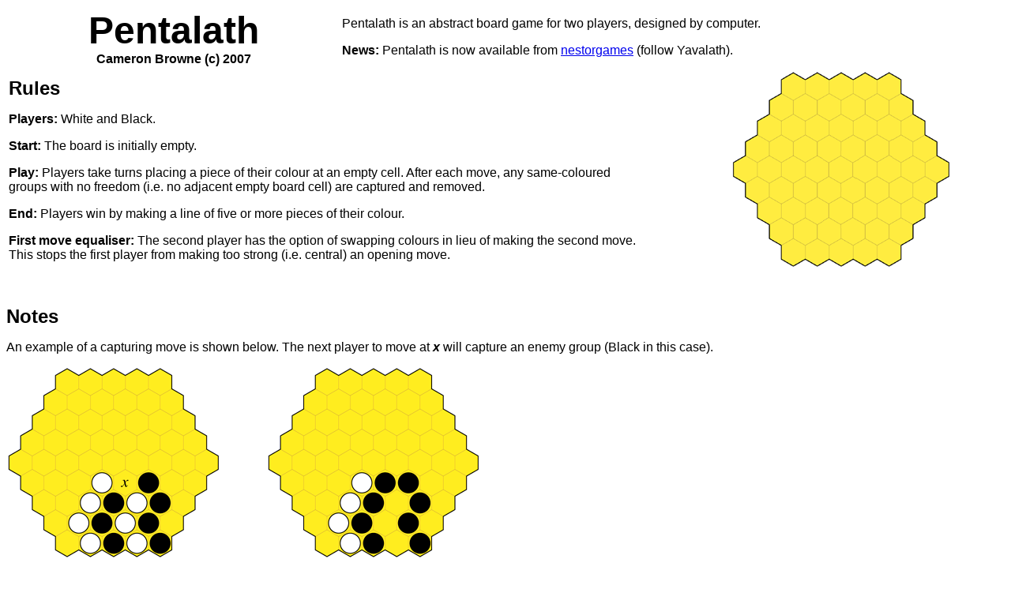

--- FILE ---
content_type: text/html
request_url: http://cambolbro.com/games/pentalath/
body_size: 6148
content:
<html>
<head>
<title>Cameron's Pentalath Page</title>
<meta http-equiv="Content-Type" content="text/html; charset=iso-8859-1">
</head>

<body bgcolor="#FFFFFF" text="#000000">

<div align="left">
  <table width="93%" border="0">
    <tr>
      <td width="294"><div align="center"><strong><font size="+5" face="Arial, Helvetica, sans-serif">Pentalath</font></strong><br>
          <font face="Arial, Helvetica, sans-serif"><strong>Cameron Browne (c) 2007</strong></font></div></td>
      <td width="525"><div align="left">
        <p><font face="Arial, Helvetica, sans-serif">Pentalath is an abstract board game for   two  players, designed by computer.</font></p>
        <p><font face="Arial, Helvetica, sans-serif"><strong>News:</strong> Pentalath is now available from <a href="http://www.nestorgames.com/">nestorgames</a> (follow Yavalath).</font></p>
      </div></td>
    </tr>
  </table>
</div>

<table width="95%" border="0">
  <tr>
    <td width="602" height="218"><div align="left">
      <p><font size="+2" face="Arial, Helvetica, sans-serif"><strong>Rules</strong></font></p>
      <p><font face="Arial, Helvetica, sans-serif"><strong>Players:</strong>  White and Black. </font> </p>
      <p><strong><font face="Arial, Helvetica, sans-serif">Start: </font></strong><font face="Arial, Helvetica, sans-serif">The board is initially empty. </font></p>
      <p><font face="Arial, Helvetica, sans-serif"><strong>Play: </strong>Players take turns placing a piece of their colour at an empty cell. After each move, any  same-coloured groups with no freedom (i.e. no adjacent empty board cell) are captured and removed.</font></p>
      <p><font face="Arial, Helvetica, sans-serif"><strong>End: </strong>Players win by making a line of five or more pieces of their colour.</font></p>
      <p><STRONG><font face="Arial, Helvetica, sans-serif">First move equaliser:</font></STRONG><font face="Arial, Helvetica, sans-serif"> The second player has the option of swapping colours in lieu of making the second move. This stops the first player from making too strong (i.e. central) an opening move.</font></p>
      </div></td>
    <td width="232"><div align="right"><img src="yav-1.png" width="280" height="250"></div></td>
  </tr>
</table>
<p align="left"><font size="+2" face="Arial, Helvetica, sans-serif"><strong><br>
Notes</strong></font></p>
<p align="left"><font face="Arial, Helvetica, sans-serif">An example of a capturing move is shown below. The next player to move at <strong><em>x</em></strong> will  capture an  enemy group (Black in this case). </font></p>
<P><img src="ndengrod-capture-1.png" width="600" height="243"></P>
<P><font face="Arial, Helvetica, sans-serif">Pieces may not commit suicide but may create their own freedom through capture.</font></P>
<P><font face="Arial, Helvetica, sans-serif">It may at first appear difficult to form 5-in-a-row on such a small board; 5-in-a-row games like Gomoku and Renju are typically played on much larger boards. However, the fact that surrounded pieces are captured means that at least one player's blocking pieces will eventually be captured, opening up the board for further line development. </font></P>
<P><font face="Arial, Helvetica, sans-serif">It is generally good to keep all of your pieces in a single connected group if possible. Stray pieces isolated from any supporting groups are easier to capture, and the player who makes the first capture will generally win the game.</font></P>
<P><font face="Arial, Helvetica, sans-serif">The central cell is the strongest as it has the greatest number of potential lines of 5 running through it. </font></P>
<P><font face="Arial, Helvetica, sans-serif">A good strategy is to force the opponent into placing isolated pieces that can be cut off and captured. Such forcing moves may be achieved by making a line of 4 or an open-ended line of 3 that threatens to form an unbeatable open-ended line of 4. </font></P>
<p align="left"><br>
  <strong><font size="+2" face="Arial, Helvetica, sans-serif">History</font></strong></p>
<p align="left"><font face="Arial, Helvetica, sans-serif">Pentalath rules by Ludi by Cameron Browne and copyright (c) Cyberite Ltd, December 2007.</font></p>
<P><font face="Arial, Helvetica, sans-serif">Pentalath was designed by machine. The rules were created by a programme called Ludi that evolves rule sets from existing games into new combinations, then measures the resulting rule sets to determine whether they actually constitute viable games and, if so, how likely they are to be of interest to human players. Out of all of the  games synthesised by Ludi for my  thesis project, Pentalath was  the game rated most highly by both human players  and the automated measurement process.</font></P>
<P><font face="Arial, Helvetica, sans-serif">The machine initially proposed Pentalath on a trapezoidal board of similar size, but the  board shape was eventually changed to the more attractive and widely used hexagonal shape with no significant impact on the game. This allows Pentalath and its sister game Yavalath to be played on the same board using  the same equipment.</font></P>
<P><font face="Arial, Helvetica, sans-serif">The name Pentalath was suggested by Nestor Romeral Andres to replace the game's rather ugly original name (Ndengrod) with something more akin to its sister-game Yavalath.</font></P>
<p align="left"><FONT 
face="Arial, Helvetica, sans-serif">Pentalath  can be played on <A 
href="http://www.gamerz.net/pbmserv/">Richard's PBeM server</A> as Ndengrod - check out the <A href="http://www.gamerz.net/pbmserv/ndengrod.html">help file</A> for more details. Many thanks to the server regulars who helped test the game. Please challenge me (<I>camb</I>) to a game any time.</FONT></p>
<hr>
<p align="center"><font face="Arial, Helvetica, sans-serif"><a href="http://www.cameronius.com" target="_top">Home</a> 
  - <a href="http://www.cameronius.com/games" target="_top"> 
  Games</a></font></p>
<p align="center"><font face="Arial, Helvetica, sans-serif" size="2">Site designed 
  by <a href="http://www.cameronius.com">Cameron Browne</a> &copy; 2009.</font></p>
</body>
</html>
